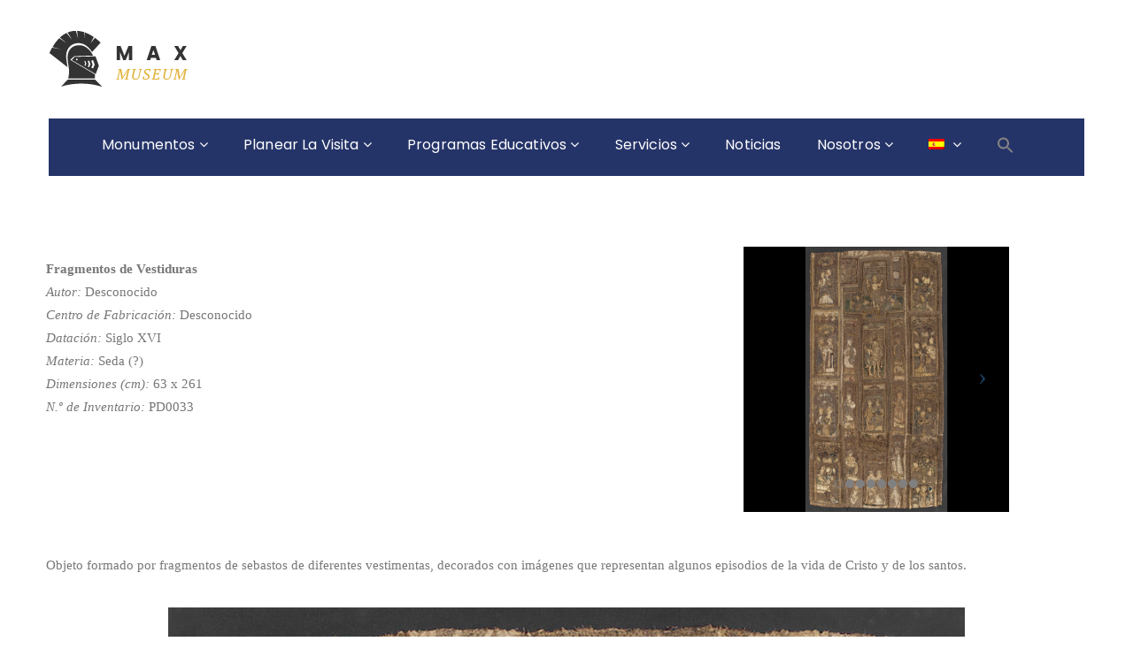

--- FILE ---
content_type: text/html; charset=UTF-8
request_url: https://pacodosduques.gov.pt/monumentos/paco-dos-duques/colecao/textil/paramentos-pd0033/?lang=es
body_size: 16619
content:

<!DOCTYPE html>
<html lang="es-ES" class="no-js">
	<!-- Global site tag (gtag.js) - Google Analytics -->
<script async src="https://www.googletagmanager.com/gtag/js?id=UA-177456524-1"></script>
<script>
  window.dataLayer = window.dataLayer || [];
  function gtag(){dataLayer.push(arguments);}
  gtag('js', new Date());

  gtag('config', 'UA-177456524-1');
</script>

<head>
	<meta charset="UTF-8">
	<meta name="viewport" content="width=device-width, initial-scale=1">
	<link rel="profile" href="http://gmpg.org/xfn/11">
		<title>PD0033 &#8211; Paço dos Duques</title>
<meta name='robots' content='max-image-preview:large' />
<link rel="alternate" hreflang="pt-pt" href="https://pacodosduques.gov.pt/monumentos/paco-dos-duques/colecao/textil/paramentos-pd0033/" />
<link rel="alternate" hreflang="en" href="https://pacodosduques.gov.pt/monumentos/paco-dos-duques/colecao/textil/paramentos-pd0033/?lang=en" />
<link rel="alternate" hreflang="fr" href="https://pacodosduques.gov.pt/monumentos/paco-dos-duques/colecao/textil/paramentos-pd0033/?lang=fr" />
<link rel="alternate" hreflang="es" href="https://pacodosduques.gov.pt/monumentos/paco-dos-duques/colecao/textil/paramentos-pd0033/?lang=es" />
<link rel="alternate" hreflang="x-default" href="https://pacodosduques.gov.pt/monumentos/paco-dos-duques/colecao/textil/paramentos-pd0033/" />
<link rel='dns-prefetch' href='//maps.googleapis.com' />
<link rel='dns-prefetch' href='//fonts.googleapis.com' />
<link rel="alternate" type="application/rss+xml" title="Paço dos Duques &raquo; Feed" href="https://pacodosduques.gov.pt/feed/?lang=es" />
<link rel="alternate" type="application/rss+xml" title="Paço dos Duques &raquo; Feed de los comentarios" href="https://pacodosduques.gov.pt/comments/feed/?lang=es" />
<link rel="alternate" title="oEmbed (JSON)" type="application/json+oembed" href="https://pacodosduques.gov.pt/wp-json/oembed/1.0/embed?url=https%3A%2F%2Fpacodosduques.gov.pt%2Fmonumentos%2Fpaco-dos-duques%2Fcolecao%2Ftextil%2Fparamentos-pd0033%2F%3Flang%3Des" />
<link rel="alternate" title="oEmbed (XML)" type="text/xml+oembed" href="https://pacodosduques.gov.pt/wp-json/oembed/1.0/embed?url=https%3A%2F%2Fpacodosduques.gov.pt%2Fmonumentos%2Fpaco-dos-duques%2Fcolecao%2Ftextil%2Fparamentos-pd0033%2F%3Flang%3Des&#038;format=xml" />
<style id='wp-img-auto-sizes-contain-inline-css' type='text/css'>
img:is([sizes=auto i],[sizes^="auto," i]){contain-intrinsic-size:3000px 1500px}
/*# sourceURL=wp-img-auto-sizes-contain-inline-css */
</style>
<style id='wp-emoji-styles-inline-css' type='text/css'>

	img.wp-smiley, img.emoji {
		display: inline !important;
		border: none !important;
		box-shadow: none !important;
		height: 1em !important;
		width: 1em !important;
		margin: 0 0.07em !important;
		vertical-align: -0.1em !important;
		background: none !important;
		padding: 0 !important;
	}
/*# sourceURL=wp-emoji-styles-inline-css */
</style>
<link rel='stylesheet' id='wp-block-library-css' href='https://pacodosduques.gov.pt/wp-includes/css/dist/block-library/style.min.css?ver=6.9' type='text/css' media='all' />
<style id='wp-block-paragraph-inline-css' type='text/css'>
.is-small-text{font-size:.875em}.is-regular-text{font-size:1em}.is-large-text{font-size:2.25em}.is-larger-text{font-size:3em}.has-drop-cap:not(:focus):first-letter{float:left;font-size:8.4em;font-style:normal;font-weight:100;line-height:.68;margin:.05em .1em 0 0;text-transform:uppercase}body.rtl .has-drop-cap:not(:focus):first-letter{float:none;margin-left:.1em}p.has-drop-cap.has-background{overflow:hidden}:root :where(p.has-background){padding:1.25em 2.375em}:where(p.has-text-color:not(.has-link-color)) a{color:inherit}p.has-text-align-left[style*="writing-mode:vertical-lr"],p.has-text-align-right[style*="writing-mode:vertical-rl"]{rotate:180deg}
/*# sourceURL=https://pacodosduques.gov.pt/wp-includes/blocks/paragraph/style.min.css */
</style>
<style id='global-styles-inline-css' type='text/css'>
:root{--wp--preset--aspect-ratio--square: 1;--wp--preset--aspect-ratio--4-3: 4/3;--wp--preset--aspect-ratio--3-4: 3/4;--wp--preset--aspect-ratio--3-2: 3/2;--wp--preset--aspect-ratio--2-3: 2/3;--wp--preset--aspect-ratio--16-9: 16/9;--wp--preset--aspect-ratio--9-16: 9/16;--wp--preset--color--black: #000000;--wp--preset--color--cyan-bluish-gray: #abb8c3;--wp--preset--color--white: #ffffff;--wp--preset--color--pale-pink: #f78da7;--wp--preset--color--vivid-red: #cf2e2e;--wp--preset--color--luminous-vivid-orange: #ff6900;--wp--preset--color--luminous-vivid-amber: #fcb900;--wp--preset--color--light-green-cyan: #7bdcb5;--wp--preset--color--vivid-green-cyan: #00d084;--wp--preset--color--pale-cyan-blue: #8ed1fc;--wp--preset--color--vivid-cyan-blue: #0693e3;--wp--preset--color--vivid-purple: #9b51e0;--wp--preset--gradient--vivid-cyan-blue-to-vivid-purple: linear-gradient(135deg,rgb(6,147,227) 0%,rgb(155,81,224) 100%);--wp--preset--gradient--light-green-cyan-to-vivid-green-cyan: linear-gradient(135deg,rgb(122,220,180) 0%,rgb(0,208,130) 100%);--wp--preset--gradient--luminous-vivid-amber-to-luminous-vivid-orange: linear-gradient(135deg,rgb(252,185,0) 0%,rgb(255,105,0) 100%);--wp--preset--gradient--luminous-vivid-orange-to-vivid-red: linear-gradient(135deg,rgb(255,105,0) 0%,rgb(207,46,46) 100%);--wp--preset--gradient--very-light-gray-to-cyan-bluish-gray: linear-gradient(135deg,rgb(238,238,238) 0%,rgb(169,184,195) 100%);--wp--preset--gradient--cool-to-warm-spectrum: linear-gradient(135deg,rgb(74,234,220) 0%,rgb(151,120,209) 20%,rgb(207,42,186) 40%,rgb(238,44,130) 60%,rgb(251,105,98) 80%,rgb(254,248,76) 100%);--wp--preset--gradient--blush-light-purple: linear-gradient(135deg,rgb(255,206,236) 0%,rgb(152,150,240) 100%);--wp--preset--gradient--blush-bordeaux: linear-gradient(135deg,rgb(254,205,165) 0%,rgb(254,45,45) 50%,rgb(107,0,62) 100%);--wp--preset--gradient--luminous-dusk: linear-gradient(135deg,rgb(255,203,112) 0%,rgb(199,81,192) 50%,rgb(65,88,208) 100%);--wp--preset--gradient--pale-ocean: linear-gradient(135deg,rgb(255,245,203) 0%,rgb(182,227,212) 50%,rgb(51,167,181) 100%);--wp--preset--gradient--electric-grass: linear-gradient(135deg,rgb(202,248,128) 0%,rgb(113,206,126) 100%);--wp--preset--gradient--midnight: linear-gradient(135deg,rgb(2,3,129) 0%,rgb(40,116,252) 100%);--wp--preset--font-size--small: 13px;--wp--preset--font-size--medium: 20px;--wp--preset--font-size--large: 36px;--wp--preset--font-size--x-large: 42px;--wp--preset--spacing--20: 0.44rem;--wp--preset--spacing--30: 0.67rem;--wp--preset--spacing--40: 1rem;--wp--preset--spacing--50: 1.5rem;--wp--preset--spacing--60: 2.25rem;--wp--preset--spacing--70: 3.38rem;--wp--preset--spacing--80: 5.06rem;--wp--preset--shadow--natural: 6px 6px 9px rgba(0, 0, 0, 0.2);--wp--preset--shadow--deep: 12px 12px 50px rgba(0, 0, 0, 0.4);--wp--preset--shadow--sharp: 6px 6px 0px rgba(0, 0, 0, 0.2);--wp--preset--shadow--outlined: 6px 6px 0px -3px rgb(255, 255, 255), 6px 6px rgb(0, 0, 0);--wp--preset--shadow--crisp: 6px 6px 0px rgb(0, 0, 0);}:where(.is-layout-flex){gap: 0.5em;}:where(.is-layout-grid){gap: 0.5em;}body .is-layout-flex{display: flex;}.is-layout-flex{flex-wrap: wrap;align-items: center;}.is-layout-flex > :is(*, div){margin: 0;}body .is-layout-grid{display: grid;}.is-layout-grid > :is(*, div){margin: 0;}:where(.wp-block-columns.is-layout-flex){gap: 2em;}:where(.wp-block-columns.is-layout-grid){gap: 2em;}:where(.wp-block-post-template.is-layout-flex){gap: 1.25em;}:where(.wp-block-post-template.is-layout-grid){gap: 1.25em;}.has-black-color{color: var(--wp--preset--color--black) !important;}.has-cyan-bluish-gray-color{color: var(--wp--preset--color--cyan-bluish-gray) !important;}.has-white-color{color: var(--wp--preset--color--white) !important;}.has-pale-pink-color{color: var(--wp--preset--color--pale-pink) !important;}.has-vivid-red-color{color: var(--wp--preset--color--vivid-red) !important;}.has-luminous-vivid-orange-color{color: var(--wp--preset--color--luminous-vivid-orange) !important;}.has-luminous-vivid-amber-color{color: var(--wp--preset--color--luminous-vivid-amber) !important;}.has-light-green-cyan-color{color: var(--wp--preset--color--light-green-cyan) !important;}.has-vivid-green-cyan-color{color: var(--wp--preset--color--vivid-green-cyan) !important;}.has-pale-cyan-blue-color{color: var(--wp--preset--color--pale-cyan-blue) !important;}.has-vivid-cyan-blue-color{color: var(--wp--preset--color--vivid-cyan-blue) !important;}.has-vivid-purple-color{color: var(--wp--preset--color--vivid-purple) !important;}.has-black-background-color{background-color: var(--wp--preset--color--black) !important;}.has-cyan-bluish-gray-background-color{background-color: var(--wp--preset--color--cyan-bluish-gray) !important;}.has-white-background-color{background-color: var(--wp--preset--color--white) !important;}.has-pale-pink-background-color{background-color: var(--wp--preset--color--pale-pink) !important;}.has-vivid-red-background-color{background-color: var(--wp--preset--color--vivid-red) !important;}.has-luminous-vivid-orange-background-color{background-color: var(--wp--preset--color--luminous-vivid-orange) !important;}.has-luminous-vivid-amber-background-color{background-color: var(--wp--preset--color--luminous-vivid-amber) !important;}.has-light-green-cyan-background-color{background-color: var(--wp--preset--color--light-green-cyan) !important;}.has-vivid-green-cyan-background-color{background-color: var(--wp--preset--color--vivid-green-cyan) !important;}.has-pale-cyan-blue-background-color{background-color: var(--wp--preset--color--pale-cyan-blue) !important;}.has-vivid-cyan-blue-background-color{background-color: var(--wp--preset--color--vivid-cyan-blue) !important;}.has-vivid-purple-background-color{background-color: var(--wp--preset--color--vivid-purple) !important;}.has-black-border-color{border-color: var(--wp--preset--color--black) !important;}.has-cyan-bluish-gray-border-color{border-color: var(--wp--preset--color--cyan-bluish-gray) !important;}.has-white-border-color{border-color: var(--wp--preset--color--white) !important;}.has-pale-pink-border-color{border-color: var(--wp--preset--color--pale-pink) !important;}.has-vivid-red-border-color{border-color: var(--wp--preset--color--vivid-red) !important;}.has-luminous-vivid-orange-border-color{border-color: var(--wp--preset--color--luminous-vivid-orange) !important;}.has-luminous-vivid-amber-border-color{border-color: var(--wp--preset--color--luminous-vivid-amber) !important;}.has-light-green-cyan-border-color{border-color: var(--wp--preset--color--light-green-cyan) !important;}.has-vivid-green-cyan-border-color{border-color: var(--wp--preset--color--vivid-green-cyan) !important;}.has-pale-cyan-blue-border-color{border-color: var(--wp--preset--color--pale-cyan-blue) !important;}.has-vivid-cyan-blue-border-color{border-color: var(--wp--preset--color--vivid-cyan-blue) !important;}.has-vivid-purple-border-color{border-color: var(--wp--preset--color--vivid-purple) !important;}.has-vivid-cyan-blue-to-vivid-purple-gradient-background{background: var(--wp--preset--gradient--vivid-cyan-blue-to-vivid-purple) !important;}.has-light-green-cyan-to-vivid-green-cyan-gradient-background{background: var(--wp--preset--gradient--light-green-cyan-to-vivid-green-cyan) !important;}.has-luminous-vivid-amber-to-luminous-vivid-orange-gradient-background{background: var(--wp--preset--gradient--luminous-vivid-amber-to-luminous-vivid-orange) !important;}.has-luminous-vivid-orange-to-vivid-red-gradient-background{background: var(--wp--preset--gradient--luminous-vivid-orange-to-vivid-red) !important;}.has-very-light-gray-to-cyan-bluish-gray-gradient-background{background: var(--wp--preset--gradient--very-light-gray-to-cyan-bluish-gray) !important;}.has-cool-to-warm-spectrum-gradient-background{background: var(--wp--preset--gradient--cool-to-warm-spectrum) !important;}.has-blush-light-purple-gradient-background{background: var(--wp--preset--gradient--blush-light-purple) !important;}.has-blush-bordeaux-gradient-background{background: var(--wp--preset--gradient--blush-bordeaux) !important;}.has-luminous-dusk-gradient-background{background: var(--wp--preset--gradient--luminous-dusk) !important;}.has-pale-ocean-gradient-background{background: var(--wp--preset--gradient--pale-ocean) !important;}.has-electric-grass-gradient-background{background: var(--wp--preset--gradient--electric-grass) !important;}.has-midnight-gradient-background{background: var(--wp--preset--gradient--midnight) !important;}.has-small-font-size{font-size: var(--wp--preset--font-size--small) !important;}.has-medium-font-size{font-size: var(--wp--preset--font-size--medium) !important;}.has-large-font-size{font-size: var(--wp--preset--font-size--large) !important;}.has-x-large-font-size{font-size: var(--wp--preset--font-size--x-large) !important;}
/*# sourceURL=global-styles-inline-css */
</style>

<style id='classic-theme-styles-inline-css' type='text/css'>
/*! This file is auto-generated */
.wp-block-button__link{color:#fff;background-color:#32373c;border-radius:9999px;box-shadow:none;text-decoration:none;padding:calc(.667em + 2px) calc(1.333em + 2px);font-size:1.125em}.wp-block-file__button{background:#32373c;color:#fff;text-decoration:none}
/*# sourceURL=/wp-includes/css/classic-themes.min.css */
</style>
<link rel='stylesheet' id='contact-form-7-css' href='https://pacodosduques.gov.pt/wp-content/plugins/contact-form-7/includes/css/styles.css?ver=6.1.4' type='text/css' media='all' />
<link rel='stylesheet' id='wpdm-fonticon-css' href='https://pacodosduques.gov.pt/wp-content/plugins/download-manager/assets/wpdm-iconfont/css/wpdm-icons.css?ver=6.9' type='text/css' media='all' />
<link rel='stylesheet' id='wpdm-front-css' href='https://pacodosduques.gov.pt/wp-content/plugins/download-manager/assets/css/front.min.css?ver=3.3.46' type='text/css' media='all' />
<link rel='stylesheet' id='wpdm-front-dark-css' href='https://pacodosduques.gov.pt/wp-content/plugins/download-manager/assets/css/front-dark.min.css?ver=3.3.46' type='text/css' media='all' />
<link rel='stylesheet' id='maxmuseum-toolkit-css' href='https://pacodosduques.gov.pt/wp-content/plugins/maxmuseum-toolkit/lib/css/plugin.css?ver=1.0' type='text/css' media='all' />
<link rel='stylesheet' id='rs-plugin-settings-css' href='https://pacodosduques.gov.pt/wp-content/plugins/revslider/public/assets/css/settings.css?ver=5.4.8.3' type='text/css' media='all' />
<style id='rs-plugin-settings-inline-css' type='text/css'>
#rs-demo-id {}
/*# sourceURL=rs-plugin-settings-inline-css */
</style>
<link rel='stylesheet' id='wpml-menu-item-0-css' href='https://pacodosduques.gov.pt/wp-content/plugins/sitepress-multilingual-cms/templates/language-switchers/menu-item/style.min.css?ver=1' type='text/css' media='all' />
<link rel='stylesheet' id='mc4wp-form-basic-css' href='https://pacodosduques.gov.pt/wp-content/plugins/mailchimp-for-wp/assets/css/form-basic.css?ver=4.11.1' type='text/css' media='all' />
<link rel='stylesheet' id='ivory-search-styles-css' href='https://pacodosduques.gov.pt/wp-content/plugins/add-search-to-menu/public/css/ivory-search.min.css?ver=5.5.14' type='text/css' media='all' />
<link rel='stylesheet' id='maxmuseum-fonts-css' href='https://fonts.googleapis.com/css?family=Poppins%3A300%2C400%2C500%2C600%2C700%7CRoboto%3A100%2C100i%2C300%2C300i%2C400%2C400i%2C500%2C500i%2C700%2C700i%2C900%2C900i%7CPT+Serif%3A400%2C400i%2C700%2C700i&#038;subset=latin%2Clatin-ext&#038;ver=6.9' type='text/css' media='all' />
<link rel='stylesheet' id='dashicons-css' href='https://pacodosduques.gov.pt/wp-includes/css/dashicons.min.css?ver=6.9' type='text/css' media='all' />
<link rel='stylesheet' id='maxmuseum-lib-css' href='https://pacodosduques.gov.pt/wp-content/themes/maxmuseum/css/lib.css?ver=6.9' type='text/css' media='all' />
<link rel='stylesheet' id='maxmuseum-plugins-css' href='https://pacodosduques.gov.pt/wp-content/themes/maxmuseum/css/plugins.css?ver=6.9' type='text/css' media='all' />
<link rel='stylesheet' id='maxmuseum-navigationmenu-css' href='https://pacodosduques.gov.pt/wp-content/themes/maxmuseum/css/navigation-menu.css?ver=6.9' type='text/css' media='all' />
<link rel='stylesheet' id='maxmuseum-wordpress-css' href='https://pacodosduques.gov.pt/wp-content/themes/maxmuseum/css/wordpress.css?ver=6.9' type='text/css' media='all' />
<link rel='stylesheet' id='maxmuseum-woocommerce-css' href='https://pacodosduques.gov.pt/wp-content/themes/maxmuseum/css/woocommerce.css?ver=6.9' type='text/css' media='all' />
<link rel='stylesheet' id='maxmuseum-shortcode-css' href='https://pacodosduques.gov.pt/wp-content/themes/maxmuseum/css/shortcode.css?ver=6.9' type='text/css' media='all' />
<link rel='stylesheet' id='maxmuseum-stylesheet-css' href='https://pacodosduques.gov.pt/wp-content/themes/maxmuseum/style.css?ver=6.9' type='text/css' media='all' />
<style id='maxmuseum-stylesheet-inline-css' type='text/css'>

			@media (min-width: 992px) {
				
			}
			@media (max-width: 991px) {
				
			}
			@media (max-width: 767px) {
				
			}			
		
/*# sourceURL=maxmuseum-stylesheet-inline-css */
</style>
<link rel='stylesheet' id='tablepress-default-css' href='https://pacodosduques.gov.pt/wp-content/plugins/tablepress/css/build/default.css?ver=3.2.6' type='text/css' media='all' />
<link rel='stylesheet' id='js_composer_front-css' href='https://pacodosduques.gov.pt/wp-content/plugins/js_composer/assets/css/js_composer.min.css?ver=6.4.1' type='text/css' media='all' />
<link rel='stylesheet' id='child-style-css' href='https://pacodosduques.gov.pt/wp-content/themes/maxmuseum-child/style.css?ver=6.9' type='text/css' media='all' />
<script type="text/javascript" src="https://pacodosduques.gov.pt/wp-includes/js/jquery/jquery.min.js?ver=3.7.1" id="jquery-core-js"></script>
<script type="text/javascript" src="https://pacodosduques.gov.pt/wp-includes/js/jquery/jquery-migrate.min.js?ver=3.4.1" id="jquery-migrate-js"></script>
<script type="text/javascript" src="https://pacodosduques.gov.pt/wp-content/plugins/download-manager/assets/js/wpdm.min.js?ver=6.9" id="wpdm-frontend-js-js"></script>
<script type="text/javascript" id="wpdm-frontjs-js-extra">
/* <![CDATA[ */
var wpdm_url = {"home":"https://pacodosduques.gov.pt/?lang=es","site":"https://pacodosduques.gov.pt/","ajax":"https://pacodosduques.gov.pt/wp-admin/admin-ajax.php"};
var wpdm_js = {"spinner":"\u003Ci class=\"wpdm-icon wpdm-sun wpdm-spin\"\u003E\u003C/i\u003E","client_id":"ea95c1ce32bf3d5e2e66028fdde1a980"};
var wpdm_strings = {"pass_var":"\u00a1Contrase\u00f1a verificada!","pass_var_q":"Haz clic en el bot\u00f3n siguiente para iniciar la descarga.","start_dl":"Iniciar descarga"};
//# sourceURL=wpdm-frontjs-js-extra
/* ]]> */
</script>
<script type="text/javascript" src="https://pacodosduques.gov.pt/wp-content/plugins/download-manager/assets/js/front.min.js?ver=3.3.46" id="wpdm-frontjs-js"></script>
<script type="text/javascript" src="https://pacodosduques.gov.pt/wp-content/plugins/maxmuseum-toolkit/lib/js/plugin.js?ver=1.0" id="maxmuseum-toolkit-js"></script>
<script type="text/javascript" src="https://pacodosduques.gov.pt/wp-content/plugins/revslider/public/assets/js/jquery.themepunch.tools.min.js?ver=5.4.8.3" id="tp-tools-js"></script>
<script type="text/javascript" src="https://pacodosduques.gov.pt/wp-content/plugins/revslider/public/assets/js/jquery.themepunch.revolution.min.js?ver=5.4.8.3" id="revmin-js"></script>
<script type="text/javascript" id="simple-likes-public-js-js-extra">
/* <![CDATA[ */
var simpleLikes = {"ajaxurl":"https://pacodosduques.gov.pt/wp-admin/admin-ajax.php","like":"Like","unlike":"Unlike"};
//# sourceURL=simple-likes-public-js-js-extra
/* ]]> */
</script>
<script type="text/javascript" src="https://pacodosduques.gov.pt/wp-content/themes/maxmuseum/include/postlike/simple-likes-public.js?ver=0.5" id="simple-likes-public-js-js"></script>
<link rel="https://api.w.org/" href="https://pacodosduques.gov.pt/wp-json/" /><link rel="alternate" title="JSON" type="application/json" href="https://pacodosduques.gov.pt/wp-json/wp/v2/pages/16299" /><link rel="EditURI" type="application/rsd+xml" title="RSD" href="https://pacodosduques.gov.pt/xmlrpc.php?rsd" />
<meta name="generator" content="WordPress 6.9" />
<link rel="canonical" href="https://pacodosduques.gov.pt/monumentos/paco-dos-duques/colecao/textil/paramentos-pd0033/?lang=es" />
<link rel='shortlink' href='https://pacodosduques.gov.pt/?p=16299&#038;lang=es' />
<meta name="generator" content="WPML ver:4.6.15 stt:1,4,41,2;" />
<script type="text/javascript" src="//cdn1.readspeaker.com/script/12119/webReader/webReader.js?pids=wr"></script>
<style>/* CSS added by WP Meta and Date Remover*/.entry-meta {display:none !important;}
	.home .entry-meta { display: none; }
	.entry-footer {display:none !important;}
	.home .entry-footer { display: none; }</style><meta name="generator" content="Powered by WPBakery Page Builder - drag and drop page builder for WordPress."/>
<meta name="generator" content="Powered by Slider Revolution 5.4.8.3 - responsive, Mobile-Friendly Slider Plugin for WordPress with comfortable drag and drop interface." />
<link rel="icon" href="https://pacodosduques.gov.pt/wp-content/uploads/2019/11/cropped-cropped-Logo-Alterado-2-32x32.png" sizes="32x32" />
<link rel="icon" href="https://pacodosduques.gov.pt/wp-content/uploads/2019/11/cropped-cropped-Logo-Alterado-2-192x192.png" sizes="192x192" />
<link rel="apple-touch-icon" href="https://pacodosduques.gov.pt/wp-content/uploads/2019/11/cropped-cropped-Logo-Alterado-2-180x180.png" />
<meta name="msapplication-TileImage" content="https://pacodosduques.gov.pt/wp-content/uploads/2019/11/cropped-cropped-Logo-Alterado-2-270x270.png" />
<script type="text/javascript">function setREVStartSize(e){									
						try{ e.c=jQuery(e.c);var i=jQuery(window).width(),t=9999,r=0,n=0,l=0,f=0,s=0,h=0;
							if(e.responsiveLevels&&(jQuery.each(e.responsiveLevels,function(e,f){f>i&&(t=r=f,l=e),i>f&&f>r&&(r=f,n=e)}),t>r&&(l=n)),f=e.gridheight[l]||e.gridheight[0]||e.gridheight,s=e.gridwidth[l]||e.gridwidth[0]||e.gridwidth,h=i/s,h=h>1?1:h,f=Math.round(h*f),"fullscreen"==e.sliderLayout){var u=(e.c.width(),jQuery(window).height());if(void 0!=e.fullScreenOffsetContainer){var c=e.fullScreenOffsetContainer.split(",");if (c) jQuery.each(c,function(e,i){u=jQuery(i).length>0?u-jQuery(i).outerHeight(!0):u}),e.fullScreenOffset.split("%").length>1&&void 0!=e.fullScreenOffset&&e.fullScreenOffset.length>0?u-=jQuery(window).height()*parseInt(e.fullScreenOffset,0)/100:void 0!=e.fullScreenOffset&&e.fullScreenOffset.length>0&&(u-=parseInt(e.fullScreenOffset,0))}f=u}else void 0!=e.minHeight&&f<e.minHeight&&(f=e.minHeight);e.c.closest(".rev_slider_wrapper").css({height:f})					
						}catch(d){console.log("Failure at Presize of Slider:"+d)}						
					};</script>
		<style type="text/css" id="wp-custom-css">
			/* cor de fundo do menu */
.ow-navigation.navbar {
	background-color: #253468;
}
/* cor de fundo sub-menus */
.ow-navigation ul li > .dropdown-menu {
	background-color: #253468;
}
/* cor de fundo do botão das horas de visita (ao lado direito do menu) */
.ow-navigation .menu-icon .btn {
	background-color: #d5a738;
}
/* cor de fundo icons de morada/contactos no header */
.logo-block .cnt-detail i {
	background-color: #253468;
}
/* cor do texto em destaque nos títulos de cada secção */
.section-header h3 span span {
	color: #253468;
}
/* cor do icon de scroll na banner */
.goto-next a {
	color: #e2b13c;
}
/* cor do texto em destaque na secção da história */
.history-details .history-box h3 span {
	color: #253468;
}
/* cor das bolinhas para cada item de data na secçao de história */
.history-details .history-box ul li::before {
	border: 2px solid rgba(241,145,0,0.63);
}
/* cor da borda do botão e texto da secção de história */
.history-details .history-box a {
	border: 1px solid #253468;
	color: #253468;
}
/* cor de fundo do botão da secção de história ao passar o rato por cima */
.history-details .history-box a:hover {
		background-color: #d5a738;
    border-color: #d5a738;	
}
/* cor de fundo dos icons na secção de testemunhos */
i.fa.fa-quote-right {
	background-color: #253468;
}
/* cor dos pontinhos a informar mais páginas na secção de de testemunhos  */
.testimonial-carousel.owl-theme .owl-dots .owl-dot.active span, .testimonial-carousel.owl-theme .owl-dots .owl-dot:hover span {
	background-color: #253468;
	border: 2px solid #253468;
}
.testimonial-carousel.owl-theme .owl-dots .owl-dot span {
	border: 2px solid #253468;
}
/* cor icons na secção de exhibitions */
.events-block .events-content .post-meta div i, .events-single .events-content .post-meta div i {
	color: #253468;
}
/* cor do quadrado no canto superior esquerdo, por cima da imagem dos eventos */
.events-block .img-block h6 {
	background-color: #253468;
}
/* cor da borda que delimita um evento */
.event-content {
	border: 1px solid #253468;
}
/* cor botão eventos */
.btn-block a:first-child {
	border: 1px solid #d5a738;
	color: #d5a738;
}
.btn-block a:first-child:hover {
	background-color: #d5a738;
}
/* cor de texto de destaque na listagem de notícias */
article[class*="type-"] .entry-header > .title-block h3 span {
	color: #253468;
}
/* cor do link "ver mais" */
.latest-blog article[class*="type-"] .entry-content > a {
	color: #253468;
}
/* cor de fundo doquadrado onde se encontra a data do artigo, nas notícias */
.latest-blog article[class*="type-"] .entry-header .post-date a {
	background-color: #253468;
}
/* cor da borda no fundo de cada uma das notícias */
.latest-blog article[class*="type-"] .entry-content::before {
	background-color: #e2b13c;
}
/* cor dos filtros na secção de galeria */
.gallery-category li a.active, .gallery-category li a:hover {
	color: #e2b13c;
}
.gallery-category li a::before {
	border: 2px solid #e2b13c;
}
/* cor de fundo do overlay das imagens da galeria  */
.gallery-box::before {
	background-color: rgba(226,177,60,0.9);
}

/* cor da borda superior na caiza de subscrição no footer */
footer .widget_mc4wp_form_widget .widget-title {
	border-top: 3px solid #e2b13c;
}

/* cor dos títulos no footer */
footer .widget-title {
	color: #ffffff;
}

/* cor dos icons das redes sociais no footer */
footer .widget.widget_social ul li a {
	color: #253468;
}
footer .widget.widget_social ul li a:hover {
	background-color: #e2b13c;
}

/* Reduzir espaçamento entre items do menu */
@media (min-width: 992px) {
	.ow-navigation.navbar-default .navbar-nav > li {
			margin-left: 20px;
			margin-right: 20px;
	}
}

/* Contact Form 7 Form editar aqui
 -----------------------------------------------*/
.wpcf7 {
	padding: 20px 1px 1px 20px !important;
 }

/* Cor dos links */ 
#main .entry-summary a, 
#main .entry-content 
a {
	text-decoration: underline;
}

/* icons redes sociais */
.top-header .hour-block p {
	letter-spacing: 0.7px;
	color: #ffffff;
	margin-bottom: 0;
	line-height: 24px; }

.top-header .social-block > ul li a {
	color: #ffffff;
	transition: all 1s ease 0s;
	-webkit-transition: all 1s ease 0s;
	-moz-transition: all 1s ease 0s;
}

footer .widget_mc4wp_form_widget:first-of-type {
	margin-top: -120px;
	padding: 0 15px;
}

footer .widget_mc4wp_form_widget .widget-title {
	border-top: 3px solid #253468;
	background-color: #fff;
	margin: 0;
	padding: 18px 15px 15px;
	color: #333;
	font-size: 18px;
	font-family: 'Poppins', sans-serif;
	font-weight: bold;
	text-transform: uppercase;
	background-image: none;
}
footer .widget_mc4wp_form_widget form {
	background-color: #ffffff;
	padding: 30px 33px;
}
footer .widget_mc4wp_form_widget form .form-group {
	margin-bottom: 0;
}
footer .widget_mc4wp_form_widget .mc4wp-form-fields .form-control {
	border-radius: 0;
	border: 1px solid #253468;
	-webkit-box-shadow: none;
	-webkit-appearance: none;
	box-shadow: none;
	outline: none;
	font-size: 16px;
	height: auto;
	padding: 14px 23px;
	color: #253468;
	margin-bottom: 25px;
}
footer .widget_mc4wp_form_widget .mc4wp-form-fields .form-control::-webkit-input-placeholder {
	color: #253468;
}
footer .widget_mc4wp_form_widget .mc4wp-form-fields .form-control:-moz-placeholder { 
	color: #253468;
}
footer .widget_mc4wp_form_widget .mc4wp-form-fields .form-control::-moz-placeholder { 
	color: #253468;
}
footer .widget_mc4wp_form_widget .mc4wp-form-fields .form-control:-ms-input-placeholder {
	color: #253468;
}
footer .widget_mc4wp_form_widget .mc4wp-form-fields  input[type="submit"] {
	width: 100%;
	background-color: #253468;
	font-family: 'Poppins', sans-serif;
	font-size: 16px;
	text-transform: uppercase;
	border: none;
	color: #ffffff;
	padding: 14px 13px 12px;
}
footer .widget_mc4wp_form_widget .mc4wp-form-fields  input[type="submit"]:hover {
	background-color: #fff;
	color: #253468;
}
footer .widget_social > ul {
	padding-left: 0;
	display: inline-block;
	width: 100%;
	text-align: center;
	margin-top: 35px;
}
footer .widget_social > ul li {
	display: inline-block;
	margin: 0 4px;
}
footer .widget_social > ul li:before {
	display: none;
}
footer .widget_social > ul li a {
	display: inline-block;
	width: 36px;
	height: 36px;
	background-color: #fff;
	border-radius: 100%;
	text-align: center;
	line-height: 36px;
	color: #253468;
}
footer .widget_social > ul li a:hover {
	background-color: #253468;
	color: #fff;
}
footer .widget_contact .widget-title,
footer .widget_nav_menu .widget-title {
	font-family: 'Poppins', sans-serif;
	font-size: 18px;
	font-weight: 600;
	color: #253468;
	letter-spacing: -0.36px;
	margin-top: 0;
	padding-bottom: 20px;
	margin-bottom: 30px;
}

footer .widget_latest_events ul li {
	border: none;
}


footer .widget.widget_pages ul li a,
footer .widget.widget_nav_menu ul li a {
	color: #190202;
	border-bottom: none;
	padding-bottom: 0;
	margin-bottom: 15px;
	font-size: 15px;
	width: auto;
	word-wrap: break-word;
}
/* footer .widget_nav_menu li {
	width: 50%;
	float: left;
} */
footer .widget_nav_menu li a {
	display: inline-block;
}
footer .widget.widget_pages ul li:last-of-type ul li:last-of-type a,
footer .widget.widget_nav_menu ul li:last-of-type ul li:last-of-type a{
	margin-bottom: 0;
}
footer .widget.widget_pages ul li a:hover,
footer .widget.widget_nav_menu ul li a:hover {
	color: #253468;
}

footer .widget_mc4wp_form_widget:first-of-type {
	margin-top: -120px;
	padding: 0 15px;
}

footer .widget_mc4wp_form_widget .widget-title {
	border-top: 3px solid #253468;
	background-color: #253468;
	margin: 0;
	padding: 18px 15px 15px;
	color: #333;
	font-size: 18px;
	font-family: 'Poppins', sans-serif;
	font-weight: bold;
	text-transform: uppercase;
	background-image: none;
}
footer .widget_mc4wp_form_widget form {
	background-color: #fff;
	padding: 30px 33px;
}
footer .widget_mc4wp_form_widget form .form-group {
	margin-bottom: 0;
}
footer .widget_mc4wp_form_widget .mc4wp-form-fields .form-control {
	border-radius: 0;
	border: 1px solid #253468;
	-webkit-box-shadow: none;
	-webkit-appearance: none;
	box-shadow: none;
	outline: none;
	font-size: 16px;
	height: auto;
	padding: 14px 23px;
	color: #253468;
	margin-bottom: 25px;
}
footer .widget_mc4wp_form_widget .mc4wp-form-fields .form-control::-webkit-input-placeholder {
	color: #253468;
}
footer .widget_mc4wp_form_widget .mc4wp-form-fields .form-control:-moz-placeholder { 
	color: #253468;
}
footer .widget_mc4wp_form_widget .mc4wp-form-fields .form-control::-moz-placeholder { 
	color: #253468;
}
footer .widget_mc4wp_form_widget .mc4wp-form-fields .form-control:-ms-input-placeholder {
	color: #253468;
}
footer .widget_mc4wp_form_widget .mc4wp-form-fields  input[type="submit"] {
	width: 100%;
	background-color: #253468;
	font-family: 'Poppins', sans-serif;
	font-size: 16px;
	text-transform: uppercase;
	border: none;
	color: #fff;
	padding: 14px 13px 12px;
}
footer .widget_mc4wp_form_widget .mc4wp-form-fields  input[type="submit"]:hover {
	background-color: #fff;
	color: #253468;
}
footer .widget_social > ul {
	padding-left: 0;
	display: inline-block;
	width: 100%;
	text-align: center;
	margin-top: 35px;
}
footer .widget_social > ul li {
	display: inline-block;
	margin: 0 4px;
}
footer .widget_social > ul li:before {
	display: none;
}
footer .widget_social > ul li a {
	display: inline-block;
	width: 36px;
	height: 36px;
	background-color: #fff;
	border-radius: 100%;
	text-align: center;
	line-height: 36px;
	color: #253468;
}
footer .widget_social > ul li a:hover {
	background-color: #253468;
	color: #fff;
}
footer .widget_contact .widget-title,
footer .widget_nav_menu .widget-title {
	font-family: 'Poppins', sans-serif;
	font-size: 18px;
	font-weight: 600;
	color: #253468;
	letter-spacing: -0.36px;
	margin-top: 0;
	padding-bottom: 20px;
	margin-bottom: 30px;
}

footer .widget_latest_events ul li {
	border: none;
}


footer .widget.widget_pages ul li a,
footer .widget.widget_nav_menu ul li a {
	color: #190202;
	border-bottom: none;
	padding-bottom: 0;
	margin-bottom: 15px;
	font-size: 15px;
	width: auto;
	word-wrap: break-word;
}
/* footer .widget_nav_menu li {
	width: 50%;
	float: left;
} */
footer .widget_nav_menu li a {
	display: inline-block;
}
footer .widget.widget_pages ul li:last-of-type ul li:last-of-type a,
footer .widget.widget_nav_menu ul li:last-of-type ul li:last-of-type a{
	margin-bottom: 0;
}
footer .widget.widget_pages ul li a:hover,
footer .widget.widget_nav_menu ul li a:hover {
	color: #253468;
}

.event-section .events-block .events-content .btn-block a:first-child {
	background-color: transparent;
	border: 1px solid #253468;
	padding-bottom: 10px;
	padding-top: 10px;
	margin-right: 22px;
	color: #253468;
}
.event-section .events-block .events-content .btn-block a:first-child:hover {
	background-color: #253468;
	color: #fff;
}

.events-block .events-content h3 a {
    display: inline-block;
    width: 100%;
    font-size: 22px;
    font-weight: 600;
    letter-spacing: -0.44px;
    line-height: 30px;
    margin-bottom: 0;
    text-decoration: none;
    color: #253468;
}.history-details .history-box ul li::before {
    border: 2px solid rgba(37, 52, 104, 1);
}/* cor de fundo do botão da secção de história ao passar o rato por cima */
.history-details .history-box a:hover {
		background-color: #253468;
    border-color: #253468;	
}
.purchase-section {
    background-color: #253468;
    padding: 60px 0;
}

#localizacao-homepage .venu-section {
	margin-bottom: 0;
}

.single-post article[class*="type-"] .entry-meta .post-date {
	display: inline-block;
	color: #fff;
	width: 54px;
	height: 54px;
	background-color: #253468;
	text-align: center;
	font-size: 16px;
	line-height: 16px;
	letter-spacing: 0.64px;
	padding: 10px;
	margin-left: 25px;
}

@media (min-width: 992px) {
	.ow-navigation ul > li .dropdown-menu ul ul {
		left: 100%;		
	}
}
.wpcf7-form .wpcf7-form-control.wpcf7-submit {
    color: #ffffff;
    font-size: 16px;
    display: inline-block;
    text-transform: uppercase;
    border-radius: 0;
    text-decoration: none;
    min-height: auto;
    background-color: #253468;
    box-shadow: none;
    outline: none;
    padding: 12px 42px 10px;
    margin-left: 0;
    width: 100%;
    font-family: 'Poppins', sans-serif;
    font-weight: 600;
    border: 1px solid #253468;
    letter-spacing: 0.65px;
    -webkit-transition: all 1s ease 0s;
    -moz-transition: all 1s ease 0s;
    transition: all 1s ease 0s;
    border: none;
}
@media (max-width: 991px) {
	/* + Header */
	.logo-block .h-logo { 
		display: none;
	}
	.menu-block {
	background-color: #253468; 
	}
}

.purchase-section .purchase-content h5,
.purchase-section .purchase-content p {
	color: #FFF;
}
.purchase-section .purchase-content a.view {
	background-color: #FFF;
	color: #333;
}
.purchase-section .purchase-content a.view:hover {
	background-color: #000;
	color: #FFF;	
}article[class*="type-"] .entry-header .author > span,
article[class*="type-"] .entry-header .author > div {
	display: none; }
article[class*="type-"] .entry-header .entry-meta > span:first-of-type {
    margin-left: 0;
	display: none;
}
.latest-blog article[class*="type-"] .entry-content .entry-meta span {
	font-size: 13px;
	color: #777;
	margin-right: 35px;
	font-weight: 400;
	display: none;
}
p {
    margin: 12px;
}
.widget-title {
    font-size: 16;
    line-height: 31px;
    margin-left: 12px;
}
.h4, h4 {
    font-size: 18px;
    margin-left: 12px;
}
 @media (min-width: 992px) {

.navbar-brand.image-logo {

    overflow: hidden;

    display: inline-block;

    height: auto;

    padding-top: 6px;

    padding-bottom: 6px;

	}

	.mobile-image-logo {

	    display: none;

		}

}

@media (max-width: 991px) {

	.navbar-brand.image-logo {

	    display: none;

		}

.mobile-image-logo {

	    overflow: hidden;

	    display: inline-block;

	    height: auto;

	    padding-top: 6px;

	    padding-bottom: 6px;

		}

	}
.events-block .img-block h6 {
    background-color: #e2b13c;
}
body {
    font-family: Times New Roman;
    font-size: 15px;
    color: #000;
    overflow-x: hidden;
}		</style>
		<noscript><style> .wpb_animate_when_almost_visible { opacity: 1; }</style></noscript><meta name="generator" content="WordPress Download Manager 3.3.46" />
                <style>
        /* WPDM Link Template Styles */        </style>
                <style>

            :root {
                --color-primary: #4a8eff;
                --color-primary-rgb: 74, 142, 255;
                --color-primary-hover: #5998ff;
                --color-primary-active: #3281ff;
                --clr-sec: #6c757d;
                --clr-sec-rgb: 108, 117, 125;
                --clr-sec-hover: #6c757d;
                --clr-sec-active: #6c757d;
                --color-secondary: #6c757d;
                --color-secondary-rgb: 108, 117, 125;
                --color-secondary-hover: #6c757d;
                --color-secondary-active: #6c757d;
                --color-success: #018e11;
                --color-success-rgb: 1, 142, 17;
                --color-success-hover: #0aad01;
                --color-success-active: #0c8c01;
                --color-info: #2CA8FF;
                --color-info-rgb: 44, 168, 255;
                --color-info-hover: #2CA8FF;
                --color-info-active: #2CA8FF;
                --color-warning: #FFB236;
                --color-warning-rgb: 255, 178, 54;
                --color-warning-hover: #FFB236;
                --color-warning-active: #FFB236;
                --color-danger: #ff5062;
                --color-danger-rgb: 255, 80, 98;
                --color-danger-hover: #ff5062;
                --color-danger-active: #ff5062;
                --color-green: #30b570;
                --color-blue: #0073ff;
                --color-purple: #8557D3;
                --color-red: #ff5062;
                --color-muted: rgba(69, 89, 122, 0.6);
                --wpdm-font: "Sen", -apple-system, BlinkMacSystemFont, "Segoe UI", Roboto, Helvetica, Arial, sans-serif, "Apple Color Emoji", "Segoe UI Emoji", "Segoe UI Symbol";
            }

            .wpdm-download-link.btn.btn-primary {
                border-radius: 4px;
            }


        </style>
        <style type="text/css" media="screen">.is-menu path.search-icon-path { fill: #848484;}body .popup-search-close:after, body .search-close:after { border-color: #848484;}body .popup-search-close:before, body .search-close:before { border-color: #848484;}</style><link rel='stylesheet' id='vc_carousel_css-css' href='https://pacodosduques.gov.pt/wp-content/plugins/js_composer/assets/lib/vc_carousel/css/vc_carousel.min.css?ver=6.4.1' type='text/css' media='all' />
<link rel='stylesheet' id='prettyphoto-css' href='https://pacodosduques.gov.pt/wp-content/plugins/js_composer/assets/lib/prettyphoto/css/prettyPhoto.min.css?ver=6.4.1' type='text/css' media='all' />
</head>
<body class="wp-singular page-template-default page page-id-16299 page-child parent-pageid-17233 wp-theme-maxmuseum wp-child-theme-maxmuseum-child maxmuseum singular wpb-js-composer js-comp-ver-6.4.1 vc_responsive">
<!-- Loader -->
<div id="site-loader" class="load-complete">
	<div class="loader">
		<div class="loader-inner ball-clip-rotate">
			<div></div>
		</div>
	</div>
</div><!-- Loader /- -->







		
<!-- Header Section -->
<header class="container-fluid no-padding header-section">
	<!-- SidePanel -->
	<div id="slidepanel">
				
		<!-- Logo Block -->
		<div class="container">
			<div class="col-md-12 col-sm-12 col-xs-12 no-padding logo-block">
				<div class="row">
					<div class="col-md-4 h-logo">
							<a class="navbar-brand image-logo" href="https://pacodosduques.gov.pt/?lang=es">
		<img src="https://pacodosduques.gov.pt/wp-content/themes/maxmuseum/images/logo.png" alt=""/>
	</a>
						</div>
									</div>
			</div>
		</div><!-- Logo Block /- -->
		
	</div><!-- SidePanel /- -->
	
	<div class="container-fluid no-padding menu-block">
		<!-- Container -->
		<div class="container">	
			<!-- nav -->
			<nav class="navbar navbar-default ow-navigation">
				<div id="loginpanel" class="desktop-hide">
					<div class="right" id="toggle">
						<a id="slideit" href="#slidepanel"><i class="fo-icons fa fa-inbox"></i></a>
						<a id="closeit" href="#slidepanel"><i class="fo-icons fa fa-close"></i></a>
					</div>
				</div>
				<div class="navbar-header">
					<button aria-controls="navbar" aria-expanded="false" data-target="#navbar" data-toggle="collapse" class="navbar-toggle collapsed" type="button">
						<span class="sr-only">Toggle navigation</span>
						<span class="icon-bar"></span>
						<span class="icon-bar"></span>
						<span class="icon-bar"></span>
					</button>
						<a class="navbar-brand image-logo" href="https://pacodosduques.gov.pt/?lang=es">
		<img src="https://pacodosduques.gov.pt/wp-content/themes/maxmuseum/images/logo.png" alt=""/>
	</a>
					</div>
								<div class="navbar-collapse collapse" id="navbar">
					<ul id="menu-primary-menu" class="nav navbar-nav"><li id="menu-item-406" class="menu-item menu-item-type-post_type menu-item-object-page current-page-ancestor menu-item-has-children menu-item-406 dropdown"><a title="Monumentos" href="https://pacodosduques.gov.pt/monumentos/?lang=es" class="dropdown-toggle" aria-haspopup="true">Monumentos <span class="fa fa-angle-down"></span></a><i class='ddl-switch fa fa-angle-down'></i>

<ul role="menu" class=" dropdown-menu">
	<li id="menu-item-418" class="menu-item menu-item-type-post_type menu-item-object-page current-page-ancestor menu-item-has-children menu-item-418 dropdown"><a title="Palacio de los Duques" href="https://pacodosduques.gov.pt/monumentos/paco-dos-duques/?lang=es">Palacio de los Duques</a><i class='ddl-switch fa fa-angle-down'></i>

	<ul role="menu" class=" dropdown-menu">
		<li id="menu-item-1772" class="menu-item menu-item-type-post_type menu-item-object-page menu-item-1772"><a title="Historia" href="https://pacodosduques.gov.pt/monumentos/paco-dos-duques/historia-paco/?lang=es">Historia</a></li>
		<li id="menu-item-1771" class="menu-item menu-item-type-post_type menu-item-object-page menu-item-1771"><a title="Edificio" href="https://pacodosduques.gov.pt/monumentos/paco-dos-duques/edificio/?lang=es">Edificio</a></li>
		<li id="menu-item-1773" class="menu-item menu-item-type-post_type menu-item-object-page menu-item-1773"><a title="Recorrido" href="https://pacodosduques.gov.pt/monumentos/paco-dos-duques/roteiro/?lang=es">Recorrido</a></li>
		<li id="menu-item-1770" class="menu-item menu-item-type-post_type menu-item-object-page current-page-ancestor menu-item-has-children menu-item-1770 dropdown"><a title="Colección" href="https://pacodosduques.gov.pt/monumentos/paco-dos-duques/colecao/?lang=es">Colección</a><i class='ddl-switch fa fa-angle-down'></i>

		<ul role="menu" class=" dropdown-menu">
			<li id="menu-item-2760" class="menu-item menu-item-type-post_type menu-item-object-page current-page-ancestor menu-item-2760"><a title="Textiles" href="https://pacodosduques.gov.pt/monumentos/paco-dos-duques/colecao/textil/?lang=es">Textiles</a></li>
			<li id="menu-item-2761" class="menu-item menu-item-type-post_type menu-item-object-page menu-item-2761"><a title="Cerámica" href="https://pacodosduques.gov.pt/monumentos/paco-dos-duques/colecao/ceramica/?lang=es">Cerámica</a></li>
			<li id="menu-item-2766" class="menu-item menu-item-type-post_type menu-item-object-page menu-item-2766"><a title="Pintura" href="https://pacodosduques.gov.pt/monumentos/paco-dos-duques/colecao/pintura/?lang=es">Pintura</a></li>
			<li id="menu-item-2765" class="menu-item menu-item-type-post_type menu-item-object-page menu-item-2765"><a title="Mobiliario" href="https://pacodosduques.gov.pt/monumentos/paco-dos-duques/colecao/mobiliario/?lang=es">Mobiliario</a></li>
			<li id="menu-item-2764" class="menu-item menu-item-type-post_type menu-item-object-page menu-item-2764"><a title="Escultura" href="https://pacodosduques.gov.pt/monumentos/paco-dos-duques/colecao/escultura/?lang=es">Escultura</a></li>
			<li id="menu-item-2763" class="menu-item menu-item-type-post_type menu-item-object-page menu-item-2763"><a title="Armas" href="https://pacodosduques.gov.pt/monumentos/paco-dos-duques/colecao/armas/?lang=es">Armas</a></li>
			<li id="menu-item-2762" class="menu-item menu-item-type-post_type menu-item-object-page menu-item-2762"><a title="Varia" href="https://pacodosduques.gov.pt/monumentos/paco-dos-duques/colecao/varia/?lang=es">Varia</a></li>
		</ul>
</li>
	</ul>
</li>
	<li id="menu-item-417" class="menu-item menu-item-type-post_type menu-item-object-page menu-item-has-children menu-item-417 dropdown"><a title="Castillo de Guimarães" href="https://pacodosduques.gov.pt/monumentos/castelo-de-guimaraes/?lang=es">Castillo de Guimarães</a><i class='ddl-switch fa fa-angle-down'></i>

	<ul role="menu" class=" dropdown-menu">
		<li id="menu-item-35013" class="menu-item menu-item-type-post_type menu-item-object-page menu-item-35013"><a title="Historia" href="https://pacodosduques.gov.pt/monumentos/castelo-de-guimaraes/historia/?lang=es">Historia</a></li>
		<li id="menu-item-35012" class="menu-item menu-item-type-post_type menu-item-object-page menu-item-35012"><a title="Evolución Constructiva" href="https://pacodosduques.gov.pt/monumentos/castelo-de-guimaraes/evolucao-construtiva/?lang=es">Evolución Constructiva</a></li>
	</ul>
</li>
	<li id="menu-item-416" class="menu-item menu-item-type-post_type menu-item-object-page menu-item-416"><a title="Iglesia de S. Miguel" href="https://pacodosduques.gov.pt/monumentos/igreja-sao-miguel/?lang=es">Iglesia de S. Miguel</a></li>
	<li id="menu-item-415" class="menu-item menu-item-type-post_type menu-item-object-page menu-item-415"><a title="Monte Latito: Jardines" href="https://pacodosduques.gov.pt/monumentos/monte-latito-jardins/?lang=es">Monte Latito: Jardines</a></li>
</ul>
</li>
<li id="menu-item-434" class="menu-item menu-item-type-post_type menu-item-object-page menu-item-has-children menu-item-434 dropdown"><a title="Planear la Visita" href="https://pacodosduques.gov.pt/planear-visita/?lang=es" class="dropdown-toggle" aria-haspopup="true">Planear la Visita <span class="fa fa-angle-down"></span></a><i class='ddl-switch fa fa-angle-down'></i>

<ul role="menu" class=" dropdown-menu">
	<li id="menu-item-468" class="menu-item menu-item-type-post_type menu-item-object-page menu-item-468"><a title="Horarios / Tarifas" href="https://pacodosduques.gov.pt/planear-visita/bilhetica-horarios/?lang=es">Horarios / Tarifas</a></li>
	<li id="menu-item-483" class="menu-item menu-item-type-post_type menu-item-object-page menu-item-483"><a title="Buenas Prácticas" href="https://pacodosduques.gov.pt/planear-visita/boas-praticas/?lang=es">Buenas Prácticas</a></li>
	<li id="menu-item-485" class="menu-item menu-item-type-post_type menu-item-object-page menu-item-485"><a title="Cómo llegar" href="https://pacodosduques.gov.pt/planear-visita/como-chegar/?lang=es">Cómo llegar</a></li>
	<li id="menu-item-482" class="menu-item menu-item-type-post_type menu-item-object-page menu-item-482"><a title="Accesibilidad" href="https://pacodosduques.gov.pt/planear-visita/acessibilidades/?lang=es">Accesibilidad</a></li>
	<li id="menu-item-1218" class="menu-item menu-item-type-post_type menu-item-object-page menu-item-1218"><a title="Visita Virtual" href="https://pacodosduques.gov.pt/planear-visita/visita-virtual/?lang=es">Visita Virtual</a></li>
</ul>
</li>
<li id="menu-item-497" class="menu-item menu-item-type-post_type menu-item-object-page menu-item-has-children menu-item-497 dropdown"><a title="Programas Educativos" href="https://pacodosduques.gov.pt/programas-educativos/?lang=es" class="dropdown-toggle" aria-haspopup="true">Programas Educativos <span class="fa fa-angle-down"></span></a><i class='ddl-switch fa fa-angle-down'></i>

<ul role="menu" class=" dropdown-menu">
	<li id="menu-item-521" class="menu-item menu-item-type-post_type menu-item-object-page menu-item-has-children menu-item-521 dropdown"><a title="Actividades en Oferta" href="https://pacodosduques.gov.pt/programas-educativos/escolas-professores/?lang=es">Actividades en Oferta</a><i class='ddl-switch fa fa-angle-down'></i>

	<ul role="menu" class=" dropdown-menu">
		<li id="menu-item-3143" class="menu-item menu-item-type-post_type menu-item-object-page menu-item-3143"><a title="Visitas" href="https://pacodosduques.gov.pt/programas-educativos/escolas-professores/visitas/?lang=es">Visitas</a></li>
		<li id="menu-item-3146" class="menu-item menu-item-type-post_type menu-item-object-page menu-item-3146"><a title="Teatros de Marionetas" href="https://pacodosduques.gov.pt/programas-educativos/escolas-professores/teatro-marionetas/?lang=es">Teatros de Marionetas</a></li>
		<li id="menu-item-3147" class="menu-item menu-item-type-post_type menu-item-object-page menu-item-3147"><a title="Talleres" href="https://pacodosduques.gov.pt/programas-educativos/escolas-professores/oficinas/?lang=es">Talleres</a></li>
		<li id="menu-item-3144" class="menu-item menu-item-type-post_type menu-item-object-page menu-item-3144"><a title="Recreaciones Históricas" href="https://pacodosduques.gov.pt/programas-educativos/escolas-professores/recriacoes-historicas/?lang=es">Recreaciones Históricas</a></li>
		<li id="menu-item-3145" class="menu-item menu-item-type-post_type menu-item-object-page menu-item-3145"><a title="Juegos de Pista" href="https://pacodosduques.gov.pt/programas-educativos/escolas-professores/jogos-pista/?lang=es">Juegos de Pista</a></li>
	</ul>
</li>
	<li id="menu-item-520" class="menu-item menu-item-type-post_type menu-item-object-page menu-item-520"><a title="Familias" href="https://pacodosduques.gov.pt/programas-educativos/familias/?lang=es">Familias</a></li>
	<li id="menu-item-519" class="menu-item menu-item-type-post_type menu-item-object-page menu-item-519"><a title="Grupos Organizados" href="https://pacodosduques.gov.pt/programas-educativos/grupos-organizados/?lang=es">Grupos Organizados</a></li>
	<li id="menu-item-34732" class="menu-item menu-item-type-post_type menu-item-object-page menu-item-34732"><a title="Palacio Junior" href="https://pacodosduques.gov.pt/paco-junior/?lang=es">Palacio Junior</a></li>
</ul>
</li>
<li id="menu-item-500" class="menu-item menu-item-type-post_type menu-item-object-page menu-item-has-children menu-item-500 dropdown"><a title="Servicios" href="https://pacodosduques.gov.pt/servicos/?lang=es" class="dropdown-toggle" aria-haspopup="true">Servicios <span class="fa fa-angle-down"></span></a><i class='ddl-switch fa fa-angle-down'></i>

<ul role="menu" class=" dropdown-menu">
	<li id="menu-item-551" class="menu-item menu-item-type-post_type menu-item-object-page menu-item-551"><a title="Asignaciones de Espacio" href="https://pacodosduques.gov.pt/servicos/cedencia-espacos/?lang=es">Asignaciones de Espacio</a></li>
	<li id="menu-item-555" class="menu-item menu-item-type-post_type menu-item-object-page menu-item-555"><a title="Conservación y Restauración" href="https://pacodosduques.gov.pt/servicos/conservacao-restauro/?lang=es">Conservación y Restauración</a></li>
	<li id="menu-item-554" class="menu-item menu-item-type-post_type menu-item-object-page menu-item-554"><a title="Reservas Museológicas" href="https://pacodosduques.gov.pt/servicos/reservas/?lang=es">Reservas Museológicas</a></li>
	<li id="menu-item-3043" class="menu-item menu-item-type-post_type menu-item-object-page menu-item-3043"><a title="Archivo" href="https://pacodosduques.gov.pt/servicos/arquivo/?lang=es">Archivo</a></li>
	<li id="menu-item-553" class="menu-item menu-item-type-post_type menu-item-object-page menu-item-553"><a title="Biblioteca" href="https://pacodosduques.gov.pt/servicos/biblioteca/?lang=es">Biblioteca</a></li>
</ul>
</li>
<li id="menu-item-7430" class="menu-item menu-item-type-post_type menu-item-object-page menu-item-7430"><a title="Noticias" href="https://pacodosduques.gov.pt/noticias/?lang=es">Noticias</a></li>
<li id="menu-item-333" class="menu-item menu-item-type-post_type menu-item-object-page menu-item-has-children menu-item-333 dropdown"><a title="Nosotros" href="https://pacodosduques.gov.pt/sobre-nos/?lang=es" class="dropdown-toggle" aria-haspopup="true">Nosotros <span class="fa fa-angle-down"></span></a><i class='ddl-switch fa fa-angle-down'></i>

<ul role="menu" class=" dropdown-menu">
	<li id="menu-item-481" class="menu-item menu-item-type-post_type menu-item-object-page menu-item-481"><a title="Contactos" href="https://pacodosduques.gov.pt/sobre-nos/contactos/?lang=es">Contactos</a></li>
	<li id="menu-item-583" class="menu-item menu-item-type-post_type menu-item-object-page menu-item-583"><a title="Equipo" href="https://pacodosduques.gov.pt/sobre-nos/equipa/?lang=es">Equipo</a></li>
	<li id="menu-item-582" class="menu-item menu-item-type-post_type menu-item-object-page menu-item-582"><a title="Pasantía / Voluntariado" href="https://pacodosduques.gov.pt/sobre-nos/estagios-voluntariado/?lang=es">Pasantía / Voluntariado</a></li>
	<li id="menu-item-581" class="menu-item menu-item-type-post_type menu-item-object-page menu-item-581"><a title="Objetivos y Vocación" href="https://pacodosduques.gov.pt/sobre-nos/objetivos-vocacao/?lang=es">Objetivos y Vocación</a></li>
	<li id="menu-item-580" class="menu-item menu-item-type-post_type menu-item-object-page menu-item-580"><a title="Legislación" href="https://pacodosduques.gov.pt/sobre-nos/legislacao/?lang=es">Legislación</a></li>
	<li id="menu-item-8620" class="menu-item menu-item-type-post_type menu-item-object-page menu-item-8620"><a title="Estadísticas de Visitantes" href="https://pacodosduques.gov.pt/sobre-nos/estatisticas-de-visitantes/?lang=es">Estadísticas de Visitantes</a></li>
	<li id="menu-item-578" class="menu-item menu-item-type-post_type menu-item-object-page menu-item-578"><a title="Asociación de Amigos" href="https://pacodosduques.gov.pt/sobre-nos/aapdbcg/?lang=es">Asociación de Amigos</a></li>
	<li id="menu-item-1613" class="menu-item menu-item-type-post_type menu-item-object-page menu-item-1613"><a title="Política de Privacidad" href="https://pacodosduques.gov.pt/sobre-nos/politica-privacidade/?lang=es">Política de Privacidad</a></li>
</ul>
</li>
<li id="menu-item-wpml-ls-34-es" class="menu-item wpml-ls-slot-34 wpml-ls-item wpml-ls-item-es wpml-ls-current-language wpml-ls-menu-item wpml-ls-last-item menu-item-type-wpml_ls_menu_item menu-item-object-wpml_ls_menu_item menu-item-has-children menu-item-wpml-ls-34-es dropdown"><a title="
            &lt;img
            class=&quot;wpml-ls-flag&quot;
            src=&quot;https://pacodosduques.gov.pt/wp-content/plugins/sitepress-multilingual-cms/res/flags/es.png&quot;
            alt=&quot;Español&quot;
            
            
    /&gt;" href="https://pacodosduques.gov.pt/monumentos/paco-dos-duques/colecao/textil/paramentos-pd0033/?lang=es" class="dropdown-toggle" aria-haspopup="true"><img
            class="wpml-ls-flag"
            src="https://pacodosduques.gov.pt/wp-content/plugins/sitepress-multilingual-cms/res/flags/es.png"
            alt="Español"
            
            
    /> <span class="fa fa-angle-down"></span></a><i class='ddl-switch fa fa-angle-down'></i>

<ul role="menu" class=" dropdown-menu">
	<li id="menu-item-wpml-ls-34-pt-pt" class="menu-item wpml-ls-slot-34 wpml-ls-item wpml-ls-item-pt-pt wpml-ls-menu-item wpml-ls-first-item menu-item-type-wpml_ls_menu_item menu-item-object-wpml_ls_menu_item menu-item-wpml-ls-34-pt-pt"><a title="
            &lt;img
            class=&quot;wpml-ls-flag&quot;
            src=&quot;https://pacodosduques.gov.pt/wp-content/plugins/sitepress-multilingual-cms/res/flags/pt-pt.png&quot;
            alt=&quot;Portugués, Portugal&quot;
            
            
    /&gt;" href="https://pacodosduques.gov.pt/monumentos/paco-dos-duques/colecao/textil/paramentos-pd0033/"><img
            class="wpml-ls-flag"
            src="https://pacodosduques.gov.pt/wp-content/plugins/sitepress-multilingual-cms/res/flags/pt-pt.png"
            alt="Portugués, Portugal"
            
            
    /></a></li>
	<li id="menu-item-wpml-ls-34-en" class="menu-item wpml-ls-slot-34 wpml-ls-item wpml-ls-item-en wpml-ls-menu-item menu-item-type-wpml_ls_menu_item menu-item-object-wpml_ls_menu_item menu-item-wpml-ls-34-en"><a title="
            &lt;img
            class=&quot;wpml-ls-flag&quot;
            src=&quot;https://pacodosduques.gov.pt/wp-content/plugins/sitepress-multilingual-cms/res/flags/en.png&quot;
            alt=&quot;Inglés&quot;
            
            
    /&gt;" href="https://pacodosduques.gov.pt/monumentos/paco-dos-duques/colecao/textil/paramentos-pd0033/?lang=en"><img
            class="wpml-ls-flag"
            src="https://pacodosduques.gov.pt/wp-content/plugins/sitepress-multilingual-cms/res/flags/en.png"
            alt="Inglés"
            
            
    /></a></li>
	<li id="menu-item-wpml-ls-34-fr" class="menu-item wpml-ls-slot-34 wpml-ls-item wpml-ls-item-fr wpml-ls-menu-item menu-item-type-wpml_ls_menu_item menu-item-object-wpml_ls_menu_item menu-item-wpml-ls-34-fr"><a title="
            &lt;img
            class=&quot;wpml-ls-flag&quot;
            src=&quot;https://pacodosduques.gov.pt/wp-content/plugins/sitepress-multilingual-cms/res/flags/fr.png&quot;
            alt=&quot;Francés&quot;
            
            
    /&gt;" href="https://pacodosduques.gov.pt/monumentos/paco-dos-duques/colecao/textil/paramentos-pd0033/?lang=fr"><img
            class="wpml-ls-flag"
            src="https://pacodosduques.gov.pt/wp-content/plugins/sitepress-multilingual-cms/res/flags/fr.png"
            alt="Francés"
            
            
    /></a></li>
</ul>
</li>
<li class=" astm-search-menu is-menu sliding menu-item"><a href="#" role="button" aria-label="Enlace del icono de búsqueda"><svg width="20" height="20" class="search-icon" role="img" viewBox="2 9 20 5" focusable="false" aria-label="Buscar">
						<path class="search-icon-path" d="M15.5 14h-.79l-.28-.27C15.41 12.59 16 11.11 16 9.5 16 5.91 13.09 3 9.5 3S3 5.91 3 9.5 5.91 16 9.5 16c1.61 0 3.09-.59 4.23-1.57l.27.28v.79l5 4.99L20.49 19l-4.99-5zm-6 0C7.01 14 5 11.99 5 9.5S7.01 5 9.5 5 14 7.01 14 9.5 11.99 14 9.5 14z"></path></svg></a><form  class="is-search-form is-form-style is-form-style-3 is-form-id-35818 " action="https://pacodosduques.gov.pt/?lang=es" method="get" role="search" ><label for="is-search-input-35818"><span class="is-screen-reader-text">Buscar:</span><input  type="search" id="is-search-input-35818" name="s" value="" class="is-search-input" placeholder="Buscar aquí..." autocomplete=off /></label><button type="submit" class="is-search-submit"><span class="is-screen-reader-text">Botón de búsqueda</span><span class="is-search-icon"><svg focusable="false" aria-label="Buscar" xmlns="http://www.w3.org/2000/svg" viewBox="0 0 24 24" width="24px"><path d="M15.5 14h-.79l-.28-.27C15.41 12.59 16 11.11 16 9.5 16 5.91 13.09 3 9.5 3S3 5.91 3 9.5 5.91 16 9.5 16c1.61 0 3.09-.59 4.23-1.57l.27.28v.79l5 4.99L20.49 19l-4.99-5zm-6 0C7.01 14 5 11.99 5 9.5S7.01 5 9.5 5 14 7.01 14 9.5 11.99 14 9.5 14z"></path></svg></span></button><input type="hidden" name="lang" value="es" /></form><div class="search-close"></div></li></ul>				</div><!--/.nav-collapse -->
			</nav><!-- nav /- -->
			
		</div><!-- Container /- -->
	</div>
</header><!-- Header Section /- -->
<!-- Modal -->
<div class="modal fade appoinment_box" id="myModal" tabindex="-1" role="dialog">
	<div class="modal-dialog" role="document">
		<div class="modal-content">
						<div class="modal-body">
				<ul>
									</ul>
			</div>
			<div class="modal-footer">
				<button type="button" class="btn" data-dismiss="modal">Close</button>
			</div>
		</div>
	</div>
</div><main id="main" class="site-main page_spacing">

	<div class="container no-padding">

		<div class="content-area no-sidebar col-md-12 no-padding">
<div id="post-16299" class="post-16299 page type-page status-publish hentry">

	<h2 class="no-padding no-margin hide">PD0033</h2>

	
	<div class="entry-content">

		<div class="vc_row wpb_row vc_row-fluid"><div class="wpb_column vc_column_container vc_col-sm-8"><div class="vc_column-inner"><div class="wpb_wrapper">
	<div class="wpb_text_column wpb_content_element " >
		<div class="wpb_wrapper">
			<p><strong>Fragmentos de Vestiduras</strong><br />
<em>Autor:</em> Desconocido<br />
<em>Centro de Fabricación:</em> Desconocido<br />
<em>Datación:</em> Siglo XVI<br />
<em>Materia:</em> Seda (?)<br />
<em>Dimensiones (cm):</em> 63 x 261<br />
<em>N.º de Inventario:</em> PD0033</p>

		</div>
	</div>
</div></div></div><div class="wpb_column vc_column_container vc_col-sm-4"><div class="vc_column-inner"><div class="wpb_wrapper"><div class="wpb_images_carousel wpb_content_element vc_clearfix"><div class="wpb_wrapper"><div id="vc_images-carousel-1-1769622692" data-ride="vc_carousel" data-wrap="false" style="width: 300px;" data-interval="0" data-auto-height="yes" data-mode="horizontal" data-partial="false" data-per-view="1" data-hide-on-end="true" class="vc_slide vc_images_carousel"><ol class="vc_carousel-indicators"><li data-target="#vc_images-carousel-1-1769622692" data-slide-to="0"></li><li data-target="#vc_images-carousel-1-1769622692" data-slide-to="1"></li><li data-target="#vc_images-carousel-1-1769622692" data-slide-to="2"></li><li data-target="#vc_images-carousel-1-1769622692" data-slide-to="3"></li><li data-target="#vc_images-carousel-1-1769622692" data-slide-to="4"></li><li data-target="#vc_images-carousel-1-1769622692" data-slide-to="5"></li><li data-target="#vc_images-carousel-1-1769622692" data-slide-to="6"></li><li data-target="#vc_images-carousel-1-1769622692" data-slide-to="7"></li></ol><div class="vc_carousel-inner"><div class="vc_carousel-slideline"><div class="vc_carousel-slideline-inner"><div class="vc_item"><div class="vc_inner"><a class="prettyphoto" href="https://pacodosduques.gov.pt/wp-content/uploads/2021/04/PD0033-1.png" data-rel="prettyPhoto[rel-16299-3202920312]"><img fetchpriority="high" decoding="async" width="300" height="300" src="https://pacodosduques.gov.pt/wp-content/uploads/2021/04/PD0033-1-300x300.png" class="attachment-medium" alt="" srcset="https://pacodosduques.gov.pt/wp-content/uploads/2021/04/PD0033-1-300x300.png 300w, https://pacodosduques.gov.pt/wp-content/uploads/2021/04/PD0033-1-150x150.png 150w, https://pacodosduques.gov.pt/wp-content/uploads/2021/04/PD0033-1-71x71.png 71w, https://pacodosduques.gov.pt/wp-content/uploads/2021/04/PD0033-1-75x75.png 75w, https://pacodosduques.gov.pt/wp-content/uploads/2021/04/PD0033-1.png 600w" sizes="(max-width: 300px) 100vw, 300px" /></a></div></div><div class="vc_item"><div class="vc_inner"><a class="prettyphoto" href="https://pacodosduques.gov.pt/wp-content/uploads/2021/04/PD0033-2.jpg" data-rel="prettyPhoto[rel-16299-3202920312]"><img decoding="async" width="300" height="300" src="https://pacodosduques.gov.pt/wp-content/uploads/2021/04/PD0033-2-300x300.jpg" class="attachment-medium" alt="" srcset="https://pacodosduques.gov.pt/wp-content/uploads/2021/04/PD0033-2-300x300.jpg 300w, https://pacodosduques.gov.pt/wp-content/uploads/2021/04/PD0033-2-150x150.jpg 150w, https://pacodosduques.gov.pt/wp-content/uploads/2021/04/PD0033-2-71x71.jpg 71w, https://pacodosduques.gov.pt/wp-content/uploads/2021/04/PD0033-2-75x75.jpg 75w, https://pacodosduques.gov.pt/wp-content/uploads/2021/04/PD0033-2.jpg 600w" sizes="(max-width: 300px) 100vw, 300px" /></a></div></div><div class="vc_item"><div class="vc_inner"><a class="prettyphoto" href="https://pacodosduques.gov.pt/wp-content/uploads/2021/04/PD0033-3.jpg" data-rel="prettyPhoto[rel-16299-3202920312]"><img decoding="async" width="300" height="300" src="https://pacodosduques.gov.pt/wp-content/uploads/2021/04/PD0033-3-300x300.jpg" class="attachment-medium" alt="" srcset="https://pacodosduques.gov.pt/wp-content/uploads/2021/04/PD0033-3-300x300.jpg 300w, https://pacodosduques.gov.pt/wp-content/uploads/2021/04/PD0033-3-150x150.jpg 150w, https://pacodosduques.gov.pt/wp-content/uploads/2021/04/PD0033-3-71x71.jpg 71w, https://pacodosduques.gov.pt/wp-content/uploads/2021/04/PD0033-3-75x75.jpg 75w, https://pacodosduques.gov.pt/wp-content/uploads/2021/04/PD0033-3.jpg 600w" sizes="(max-width: 300px) 100vw, 300px" /></a></div></div><div class="vc_item"><div class="vc_inner"><a class="prettyphoto" href="https://pacodosduques.gov.pt/wp-content/uploads/2021/04/PD0033-4.jpg" data-rel="prettyPhoto[rel-16299-3202920312]"><img loading="lazy" decoding="async" width="300" height="300" src="https://pacodosduques.gov.pt/wp-content/uploads/2021/04/PD0033-4-300x300.jpg" class="attachment-medium" alt="" srcset="https://pacodosduques.gov.pt/wp-content/uploads/2021/04/PD0033-4-300x300.jpg 300w, https://pacodosduques.gov.pt/wp-content/uploads/2021/04/PD0033-4-150x150.jpg 150w, https://pacodosduques.gov.pt/wp-content/uploads/2021/04/PD0033-4-71x71.jpg 71w, https://pacodosduques.gov.pt/wp-content/uploads/2021/04/PD0033-4-75x75.jpg 75w, https://pacodosduques.gov.pt/wp-content/uploads/2021/04/PD0033-4.jpg 600w" sizes="auto, (max-width: 300px) 100vw, 300px" /></a></div></div><div class="vc_item"><div class="vc_inner"><a class="prettyphoto" href="https://pacodosduques.gov.pt/wp-content/uploads/2021/04/PD0033-5.jpg" data-rel="prettyPhoto[rel-16299-3202920312]"><img loading="lazy" decoding="async" width="300" height="300" src="https://pacodosduques.gov.pt/wp-content/uploads/2021/04/PD0033-5-300x300.jpg" class="attachment-medium" alt="" srcset="https://pacodosduques.gov.pt/wp-content/uploads/2021/04/PD0033-5-300x300.jpg 300w, https://pacodosduques.gov.pt/wp-content/uploads/2021/04/PD0033-5-150x150.jpg 150w, https://pacodosduques.gov.pt/wp-content/uploads/2021/04/PD0033-5-71x71.jpg 71w, https://pacodosduques.gov.pt/wp-content/uploads/2021/04/PD0033-5-75x75.jpg 75w, https://pacodosduques.gov.pt/wp-content/uploads/2021/04/PD0033-5.jpg 600w" sizes="auto, (max-width: 300px) 100vw, 300px" /></a></div></div><div class="vc_item"><div class="vc_inner"><a class="prettyphoto" href="https://pacodosduques.gov.pt/wp-content/uploads/2021/04/PD0033-6.jpg" data-rel="prettyPhoto[rel-16299-3202920312]"><img loading="lazy" decoding="async" width="300" height="300" src="https://pacodosduques.gov.pt/wp-content/uploads/2021/04/PD0033-6-300x300.jpg" class="attachment-medium" alt="" srcset="https://pacodosduques.gov.pt/wp-content/uploads/2021/04/PD0033-6-300x300.jpg 300w, https://pacodosduques.gov.pt/wp-content/uploads/2021/04/PD0033-6-150x150.jpg 150w, https://pacodosduques.gov.pt/wp-content/uploads/2021/04/PD0033-6-71x71.jpg 71w, https://pacodosduques.gov.pt/wp-content/uploads/2021/04/PD0033-6-75x75.jpg 75w, https://pacodosduques.gov.pt/wp-content/uploads/2021/04/PD0033-6.jpg 600w" sizes="auto, (max-width: 300px) 100vw, 300px" /></a></div></div><div class="vc_item"><div class="vc_inner"><a class="prettyphoto" href="https://pacodosduques.gov.pt/wp-content/uploads/2021/04/PD0033-7.jpg" data-rel="prettyPhoto[rel-16299-3202920312]"><img loading="lazy" decoding="async" width="300" height="300" src="https://pacodosduques.gov.pt/wp-content/uploads/2021/04/PD0033-7-300x300.jpg" class="attachment-medium" alt="" srcset="https://pacodosduques.gov.pt/wp-content/uploads/2021/04/PD0033-7-300x300.jpg 300w, https://pacodosduques.gov.pt/wp-content/uploads/2021/04/PD0033-7-150x150.jpg 150w, https://pacodosduques.gov.pt/wp-content/uploads/2021/04/PD0033-7-71x71.jpg 71w, https://pacodosduques.gov.pt/wp-content/uploads/2021/04/PD0033-7-75x75.jpg 75w, https://pacodosduques.gov.pt/wp-content/uploads/2021/04/PD0033-7.jpg 600w" sizes="auto, (max-width: 300px) 100vw, 300px" /></a></div></div><div class="vc_item"><div class="vc_inner"><a class="prettyphoto" href="https://pacodosduques.gov.pt/wp-content/uploads/2021/04/PD0033-8.jpg" data-rel="prettyPhoto[rel-16299-3202920312]"><img loading="lazy" decoding="async" width="300" height="300" src="https://pacodosduques.gov.pt/wp-content/uploads/2021/04/PD0033-8-300x300.jpg" class="attachment-medium" alt="" srcset="https://pacodosduques.gov.pt/wp-content/uploads/2021/04/PD0033-8-300x300.jpg 300w, https://pacodosduques.gov.pt/wp-content/uploads/2021/04/PD0033-8-150x150.jpg 150w, https://pacodosduques.gov.pt/wp-content/uploads/2021/04/PD0033-8-71x71.jpg 71w, https://pacodosduques.gov.pt/wp-content/uploads/2021/04/PD0033-8-75x75.jpg 75w, https://pacodosduques.gov.pt/wp-content/uploads/2021/04/PD0033-8.jpg 600w" sizes="auto, (max-width: 300px) 100vw, 300px" /></a></div></div></div></div></div><a class="vc_left vc_carousel-control" href="#vc_images-carousel-1-1769622692" data-slide="prev"><span class="icon-prev"></span></a><a class="vc_right vc_carousel-control" href="#vc_images-carousel-1-1769622692" data-slide="next"><span class="icon-next"></span></a></div></div></div></div></div></div></div><div class="vc_row wpb_row vc_row-fluid"><div class="wpb_column vc_column_container vc_col-sm-12"><div class="vc_column-inner"><div class="wpb_wrapper">
	<div class="wpb_text_column wpb_content_element " >
		<div class="wpb_wrapper">
			<p>Objeto formado por fragmentos de sebastos de diferentes vestimentas, decorados con imágenes que representan algunos episodios de la vida de Cristo y de los santos.</p>

		</div>
	</div>
</div></div></div></div><div class="vc_row wpb_row vc_row-fluid"><div class="wpb_column vc_column_container vc_col-sm-12"><div class="vc_column-inner"><div class="wpb_wrapper">
	<div  class="wpb_single_image wpb_content_element vc_align_center">
		
		<figure class="wpb_wrapper vc_figure">
			<div class="vc_single_image-wrapper   vc_box_border_grey"><img loading="lazy" decoding="async" width="900" height="1684" src="https://pacodosduques.gov.pt/wp-content/uploads/2020/04/PD0033.jpg" class="vc_single_image-img attachment-full" alt="Objeto museológico (fragmentos de Paramentos)" srcset="https://pacodosduques.gov.pt/wp-content/uploads/2020/04/PD0033.jpg 900w, https://pacodosduques.gov.pt/wp-content/uploads/2020/04/PD0033-160x300.jpg 160w, https://pacodosduques.gov.pt/wp-content/uploads/2020/04/PD0033-547x1024.jpg 547w, https://pacodosduques.gov.pt/wp-content/uploads/2020/04/PD0033-768x1437.jpg 768w, https://pacodosduques.gov.pt/wp-content/uploads/2020/04/PD0033-821x1536.jpg 821w, https://pacodosduques.gov.pt/wp-content/uploads/2020/04/PD0033-600x1123.jpg 600w" sizes="auto, (max-width: 900px) 100vw, 900px" /></div>
		</figure>
	</div>
</div></div></div></div><div class="vc_row wpb_row vc_row-fluid"><div class="wpb_column vc_column_container vc_col-sm-12"><div class="vc_column-inner"><div class="wpb_wrapper">
	<div class="wpb_text_column wpb_content_element " >
		<div class="wpb_wrapper">
			<p><a href="https://pacodosduques.gov.pt/monumentos/paco-dos-duques/colecao/textil/?lang=es">Volver</a></p>

		</div>
	</div>
</div></div></div></div>

		
	</div><!-- .entry-content -->

	
</div><!-- #post-## -->
		</div><!-- content-area + page_layout_css -->

		
	</div><!-- .container /- -->

</main><!-- .site-main -->

	<!-- Footer Section -->
	<footer class="footer-main container-fluid no-padding">
		<!-- Footer Section -->
		<div class="container-fluid  footer-section custombg_overlay">
								<!-- Container -->
					<div class="container">
						<div class="row">
																	<div class="col-md-4 col-sm-6 col-xs-6">
											<aside id="media_image-2" class="widget widget_media_image"><a href="https://pacodosduques.gov.pt/"><img width="148" height="47" src="https://pacodosduques.gov.pt/wp-content/uploads/2019/11/PD-Logo-1-branco-e1572889094640-300x95.png" class="image wp-image-420  attachment-150x47 size-150x47" alt="Logotipo Paço dos Duques" style="max-width: 100%; height: auto;" decoding="async" loading="lazy" srcset="https://pacodosduques.gov.pt/wp-content/uploads/2019/11/PD-Logo-1-branco-e1572889094640-300x95.png 300w, https://pacodosduques.gov.pt/wp-content/uploads/2019/11/PD-Logo-1-branco-e1572889094640.png 500w" sizes="auto, (max-width: 148px) 100vw, 148px" /></a></aside><aside id="block-2" class="widget widget_block widget_text">
<p class="has-text-align-left"><a href="https://www.livroamarelo.gov.pt/">Livro Amarelo Eletrónico</a></p>
</aside>										</div>
																				<div class="col-md-4 col-sm-6 col-xs-6">
											<aside id="search-6" class="widget widget_search"><h3 class="widget-title">Pesquisar</h3><form  class="is-search-form is-form-style is-form-style-3 is-form-id-35818 " action="https://pacodosduques.gov.pt/?lang=es" method="get" role="search" ><label for="is-search-input-35818"><span class="is-screen-reader-text">Buscar:</span><input  type="search" id="is-search-input-35818" name="s" value="" class="is-search-input" placeholder="Buscar aquí..." autocomplete=off /></label><button type="submit" class="is-search-submit"><span class="is-screen-reader-text">Botón de búsqueda</span><span class="is-search-icon"><svg focusable="false" aria-label="Buscar" xmlns="http://www.w3.org/2000/svg" viewBox="0 0 24 24" width="24px"><path d="M15.5 14h-.79l-.28-.27C15.41 12.59 16 11.11 16 9.5 16 5.91 13.09 3 9.5 3S3 5.91 3 9.5 5.91 16 9.5 16c1.61 0 3.09-.59 4.23-1.57l.27.28v.79l5 4.99L20.49 19l-4.99-5zm-6 0C7.01 14 5 11.99 5 9.5S7.01 5 9.5 5 14 7.01 14 9.5 11.99 14 9.5 14z"></path></svg></span></button><input type="hidden" name="lang" value="es" /></form></aside>										</div>
																				<div class="col-md-4 col-sm-6 col-xs-6">
											<aside id="widget_contact-us-2" class="widget widget_contact">		<div class="ftr-cnt-detail">
			<p><i class="icon icon-Pointer"></i> Rua Conde Dom Henrique, 4800-412 Guimarães</p>			<p><i class="icon icon-Phone"></i> <a href="tel:+351253412273|+351253423912|+351253423918" title="+351253412273|+351253423912|+351253423918">+351 253 412 273 | +351 253 423 912 | +351 253 423 918</a></p>			<p><i class="icon icon-Mail"></i> <a href="mailto:pduques@museusemonumentos.pt" title="pduques@museusemonumentos.pt">pduques@museusemonumentos.pt</a></p>		</div>
		</aside>										</div>
																</div>
					</div><!-- Container /- -->
							</div><!-- Footer Section /- -->
	</footer><!-- Footer Section /- -->
	<script type="speculationrules">
{"prefetch":[{"source":"document","where":{"and":[{"href_matches":"/*"},{"not":{"href_matches":["/wp-*.php","/wp-admin/*","/wp-content/uploads/*","/wp-content/*","/wp-content/plugins/*","/wp-content/themes/maxmuseum-child/*","/wp-content/themes/maxmuseum/*","/*\\?(.+)"]}},{"not":{"selector_matches":"a[rel~=\"nofollow\"]"}},{"not":{"selector_matches":".no-prefetch, .no-prefetch a"}}]},"eagerness":"conservative"}]}
</script>
            <script>
                const abmsg = "We noticed an ad blocker. Consider whitelisting us to support the site ❤️";
                const abmsgd = "download";
                const iswpdmpropage = 0;
                jQuery(function($){

                    
                });
            </script>
            <div id="fb-root"></div>
            <script type="text/html" id="wpb-modifications"></script><script type="text/javascript" src="https://pacodosduques.gov.pt/wp-includes/js/dist/hooks.min.js?ver=dd5603f07f9220ed27f1" id="wp-hooks-js"></script>
<script type="text/javascript" src="https://pacodosduques.gov.pt/wp-includes/js/dist/i18n.min.js?ver=c26c3dc7bed366793375" id="wp-i18n-js"></script>
<script type="text/javascript" id="wp-i18n-js-after">
/* <![CDATA[ */
wp.i18n.setLocaleData( { 'text direction\u0004ltr': [ 'ltr' ] } );
//# sourceURL=wp-i18n-js-after
/* ]]> */
</script>
<script type="text/javascript" src="https://pacodosduques.gov.pt/wp-content/plugins/contact-form-7/includes/swv/js/index.js?ver=6.1.4" id="swv-js"></script>
<script type="text/javascript" id="contact-form-7-js-translations">
/* <![CDATA[ */
( function( domain, translations ) {
	var localeData = translations.locale_data[ domain ] || translations.locale_data.messages;
	localeData[""].domain = domain;
	wp.i18n.setLocaleData( localeData, domain );
} )( "contact-form-7", {"translation-revision-date":"2025-12-01 15:45:40+0000","generator":"GlotPress\/4.0.3","domain":"messages","locale_data":{"messages":{"":{"domain":"messages","plural-forms":"nplurals=2; plural=n != 1;","lang":"es"},"This contact form is placed in the wrong place.":["Este formulario de contacto est\u00e1 situado en el lugar incorrecto."],"Error:":["Error:"]}},"comment":{"reference":"includes\/js\/index.js"}} );
//# sourceURL=contact-form-7-js-translations
/* ]]> */
</script>
<script type="text/javascript" id="contact-form-7-js-before">
/* <![CDATA[ */
var wpcf7 = {
    "api": {
        "root": "https:\/\/pacodosduques.gov.pt\/wp-json\/",
        "namespace": "contact-form-7\/v1"
    },
    "cached": 1
};
//# sourceURL=contact-form-7-js-before
/* ]]> */
</script>
<script type="text/javascript" src="https://pacodosduques.gov.pt/wp-content/plugins/contact-form-7/includes/js/index.js?ver=6.1.4" id="contact-form-7-js"></script>
<script type="text/javascript" src="https://pacodosduques.gov.pt/wp-includes/js/jquery/jquery.form.min.js?ver=4.3.0" id="jquery-form-js"></script>
<script type="text/javascript" src="https://maps.googleapis.com/maps/api/js?v=3.exp" id="gmap-api-js"></script>
<script type="text/javascript" id="custom-script-js-extra">
/* <![CDATA[ */
var wpdata = {"object_id":"16299","site_url":"https://pacodosduques.gov.pt"};
//# sourceURL=custom-script-js-extra
/* ]]> */
</script>
<script type="text/javascript" src="https://pacodosduques.gov.pt/wp-content/plugins/wp-meta-and-date-remover/assets/js/inspector.js?ver=1.1" id="custom-script-js"></script>
<script type="text/javascript" src="https://pacodosduques.gov.pt/wp-content/themes/maxmuseum/js/lib.js?ver=1.1.2" id="maxmuseum-lib-js"></script>
<script type="text/javascript" id="maxmuseum-lib-js-after">
/* <![CDATA[ */

			var templateUrl = "https://pacodosduques.gov.pt/wp-content/themes/maxmuseum";
			var WPAjaxUrl = "https://pacodosduques.gov.pt/wp-admin/admin-ajax.php";
		
//# sourceURL=maxmuseum-lib-js-after
/* ]]> */
</script>
<script type="text/javascript" src="https://pacodosduques.gov.pt/wp-content/themes/maxmuseum/js/main.js?ver=1.1.2" id="maxmuseum-main-js"></script>
<script type="text/javascript" id="ivory-search-scripts-js-extra">
/* <![CDATA[ */
var IvorySearchVars = {"is_analytics_enabled":"1"};
//# sourceURL=ivory-search-scripts-js-extra
/* ]]> */
</script>
<script type="text/javascript" src="https://pacodosduques.gov.pt/wp-content/plugins/add-search-to-menu/public/js/ivory-search.min.js?ver=5.5.14" id="ivory-search-scripts-js"></script>
<script type="text/javascript" src="https://pacodosduques.gov.pt/wp-content/plugins/js_composer/assets/js/dist/js_composer_front.min.js?ver=6.4.1" id="wpb_composer_front_js-js"></script>
<script type="text/javascript" src="https://pacodosduques.gov.pt/wp-content/plugins/js_composer/assets/lib/vc_carousel/js/transition.min.js?ver=6.4.1" id="vc_transition_bootstrap_js-js"></script>
<script type="text/javascript" src="https://pacodosduques.gov.pt/wp-content/plugins/js_composer/assets/lib/vc_carousel/js/vc_carousel.min.js?ver=6.4.1" id="vc_carousel_js-js"></script>
<script type="text/javascript" src="https://pacodosduques.gov.pt/wp-content/plugins/js_composer/assets/lib/prettyphoto/js/jquery.prettyPhoto.min.js?ver=6.4.1" id="prettyphoto-js"></script>
<script id="wp-emoji-settings" type="application/json">
{"baseUrl":"https://s.w.org/images/core/emoji/17.0.2/72x72/","ext":".png","svgUrl":"https://s.w.org/images/core/emoji/17.0.2/svg/","svgExt":".svg","source":{"concatemoji":"https://pacodosduques.gov.pt/wp-includes/js/wp-emoji-release.min.js?ver=6.9"}}
</script>
<script type="module">
/* <![CDATA[ */
/*! This file is auto-generated */
const a=JSON.parse(document.getElementById("wp-emoji-settings").textContent),o=(window._wpemojiSettings=a,"wpEmojiSettingsSupports"),s=["flag","emoji"];function i(e){try{var t={supportTests:e,timestamp:(new Date).valueOf()};sessionStorage.setItem(o,JSON.stringify(t))}catch(e){}}function c(e,t,n){e.clearRect(0,0,e.canvas.width,e.canvas.height),e.fillText(t,0,0);t=new Uint32Array(e.getImageData(0,0,e.canvas.width,e.canvas.height).data);e.clearRect(0,0,e.canvas.width,e.canvas.height),e.fillText(n,0,0);const a=new Uint32Array(e.getImageData(0,0,e.canvas.width,e.canvas.height).data);return t.every((e,t)=>e===a[t])}function p(e,t){e.clearRect(0,0,e.canvas.width,e.canvas.height),e.fillText(t,0,0);var n=e.getImageData(16,16,1,1);for(let e=0;e<n.data.length;e++)if(0!==n.data[e])return!1;return!0}function u(e,t,n,a){switch(t){case"flag":return n(e,"\ud83c\udff3\ufe0f\u200d\u26a7\ufe0f","\ud83c\udff3\ufe0f\u200b\u26a7\ufe0f")?!1:!n(e,"\ud83c\udde8\ud83c\uddf6","\ud83c\udde8\u200b\ud83c\uddf6")&&!n(e,"\ud83c\udff4\udb40\udc67\udb40\udc62\udb40\udc65\udb40\udc6e\udb40\udc67\udb40\udc7f","\ud83c\udff4\u200b\udb40\udc67\u200b\udb40\udc62\u200b\udb40\udc65\u200b\udb40\udc6e\u200b\udb40\udc67\u200b\udb40\udc7f");case"emoji":return!a(e,"\ud83e\u1fac8")}return!1}function f(e,t,n,a){let r;const o=(r="undefined"!=typeof WorkerGlobalScope&&self instanceof WorkerGlobalScope?new OffscreenCanvas(300,150):document.createElement("canvas")).getContext("2d",{willReadFrequently:!0}),s=(o.textBaseline="top",o.font="600 32px Arial",{});return e.forEach(e=>{s[e]=t(o,e,n,a)}),s}function r(e){var t=document.createElement("script");t.src=e,t.defer=!0,document.head.appendChild(t)}a.supports={everything:!0,everythingExceptFlag:!0},new Promise(t=>{let n=function(){try{var e=JSON.parse(sessionStorage.getItem(o));if("object"==typeof e&&"number"==typeof e.timestamp&&(new Date).valueOf()<e.timestamp+604800&&"object"==typeof e.supportTests)return e.supportTests}catch(e){}return null}();if(!n){if("undefined"!=typeof Worker&&"undefined"!=typeof OffscreenCanvas&&"undefined"!=typeof URL&&URL.createObjectURL&&"undefined"!=typeof Blob)try{var e="postMessage("+f.toString()+"("+[JSON.stringify(s),u.toString(),c.toString(),p.toString()].join(",")+"));",a=new Blob([e],{type:"text/javascript"});const r=new Worker(URL.createObjectURL(a),{name:"wpTestEmojiSupports"});return void(r.onmessage=e=>{i(n=e.data),r.terminate(),t(n)})}catch(e){}i(n=f(s,u,c,p))}t(n)}).then(e=>{for(const n in e)a.supports[n]=e[n],a.supports.everything=a.supports.everything&&a.supports[n],"flag"!==n&&(a.supports.everythingExceptFlag=a.supports.everythingExceptFlag&&a.supports[n]);var t;a.supports.everythingExceptFlag=a.supports.everythingExceptFlag&&!a.supports.flag,a.supports.everything||((t=a.source||{}).concatemoji?r(t.concatemoji):t.wpemoji&&t.twemoji&&(r(t.twemoji),r(t.wpemoji)))});
//# sourceURL=https://pacodosduques.gov.pt/wp-includes/js/wp-emoji-loader.min.js
/* ]]> */
</script>
</body>
</html>
<!--
Performance optimized by W3 Total Cache. Learn more: https://www.boldgrid.com/w3-total-cache/?utm_source=w3tc&utm_medium=footer_comment&utm_campaign=free_plugin


Served from: pacodosduques.gov.pt @ 2026-01-28 17:51:32 by W3 Total Cache
-->